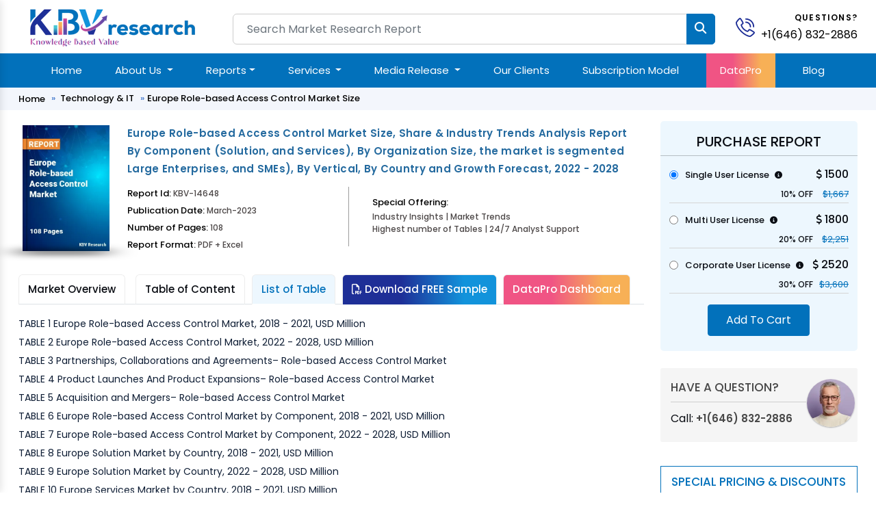

--- FILE ---
content_type: text/html; charset=UTF-8
request_url: https://www.kbvresearch.com/europe-role-based-access-control-market/list-of-table/
body_size: 10888
content:
<!doctype html>
<html lang="en">
<head>
<meta charset="utf-8">
<meta content="width=device-width, initial-scale=1.0" name="viewport">
<meta http-equiv="Content-Security-Policy" content="upgrade-insecure-requests">
<meta name=viewport content="width=device-width, initial-scale=1.0">
<meta http-equiv="X-UA-Compatible" content="ie=edge">
<link href="https://www.kbvresearch.com/images/main/favicon.png" rel="icon">
<link href="https://www.kbvresearch.com/images/main/apple-touch-icon.png" rel="apple-touch-icon">
<meta name="robots" content="noindex">
<meta name="googlebot" content="noindex">
<title>Europe Role-based Access Control Market - List of Tables</title>
<link rel="canonical" href="https://www.kbvresearch.com/europe-role-based-access-control-market/list-of-table/" >
<meta name="description" content="Europe Role-based Access Control Market - List of Tables">
<meta name="keywords" content="Europe Role-based Access Control Market Size, Outlook, Share, Price, Segmentation Analysis, Growth Trends, Applications, Industry Players, Forecast, Competitive Analysis, PDF Report">
<style type="text/css">p {margin: 0 0 0px;}</style>
<script type="text/javascript"> (function(c,l,a,r,i,t,y){ c[a]=c[a]||function(){(c[a].q=c[a].q||[]).push(arguments)}; t=l.createElement(r);t.async=1;t.src="https://www.clarity.ms/tag/"+i; y=l.getElementsByTagName(r)[0];y.parentNode.insertBefore(t,y); })(window, document, "clarity", "script", "52ipvp6pnm"); </script>
    <link href="https://www.kbvresearch.com/assets/css/bootstrap.min.css" rel="stylesheet">
    <link href="https://www.kbvresearch.com/assets/css/header.css" rel="stylesheet" >
    <link href="https://www.kbvresearch.com/assets/css/main.css" rel="stylesheet" >
    <link href="https://www.kbvresearch.com/assets/css/reponsive.css" rel="stylesheet" >
    <link href="https://www.kbvresearch.com/assets/css/rest-mini.css" rel="stylesheet" >
    <link href="https://www.kbvresearch.com/assets/css/ma5-menu.min.css" rel="stylesheet">
    <link href="https://cdnjs.cloudflare.com/ajax/libs/font-awesome/6.5.1/css/all.min.css" rel="stylesheet">
    <link rel="preconnect" href="https://fonts.googleapis.com">
    <link rel="preconnect" href="https://fonts.gstatic.com" crossorigin>
    <link href="https://fonts.googleapis.com/css2?family=Poppins:ital,wght@0,300;0,400;0,500;0,600;0,700;1,300;1,400;1,500;1,600;1,700&display=swap" rel="stylesheet"><!----link href="https://asset.kbvresearch.com/assets/css/owl.carousel.min.css" rel="stylesheet" ---->
<!-- Google tag (gtag.js) -->
<script async src="https://www.googletagmanager.com/gtag/js?id=G-X6JDVS0TCF"></script>
<script>
  window.dataLayer = window.dataLayer || [];
  function gtag(){dataLayer.push(arguments);}
  gtag('js', new Date()); 
  gtag('config', 'G-X6JDVS0TCF');
</script> 
<script type="application/ld+json">{"@context":"http://schema.org","@type":"Organization","name":"KBV Research","description":"KBV Research is a leading market research company, which offers various reports on market industries.","image":"https://www.kbvresearch.com/images/logo.jpg","alternateName":"Knowledge Based Value Research","telephone":"+1(646) 832-2886","email":"query@kbvresearch.com","address":{"@type":"PostalAddress","streetAddress":"244 Fifth Avenue, Suite 1407","addressRegion":"NY","addressCountry":"USA","postalCode":"10001"},"url":"https://www.kbvresearch.com","sameAs":["https://www.facebook.com/kbvresearch/","https://twitter.com/kbvresearch_in","https://www.linkedin.com/company/kbv-research","https://www.instagram.com/kbvresearch/","https://www.youtube.com/channel/UCxo4GiUL-dgBrD7-bhW1Bqg"]}
</script> 
<style>
      .hidden-part {display: none;}
</style>
</head>
<body class="header-tranparent ">
  <!-- ======= Header ======= -->
  <header id="header" class="header  align-items-center">
    <div class="container-fluid container-xl align-items-center justify-content-between mb-2">
  <div class="row"> 
    <div class="col-xl-3 col-md-3 col-lg-3"> 
        <div class="showmobile float-start">
            <!-- mobile menu toggle button start -->
            <button class="ma5menu__toggle" type="button"> <span class="ma5menu__icon-toggle"></span> <span class="ma5menu__sr-only">Menu</span> </button>
            <!-- mobile menu toggle button end -->
        </div> 
        <a href="https://www.kbvresearch.com/" class="logo " alt="KBV Research" title="KBV Research" > <img data-src="https://www.kbvresearch.com/assets/img/kbv-logo-small.png" class="lazyload"  alt="KBV Research" class="lazyload" title="KBV Research" > </a> 
    </div>
    <div class="col-xl-7 col-md-7 col-lg-7">
        <div class="searchbar">
                <form action="https://www.kbvresearch.com/filters/" class="form-search d-flex align-items-stretch" id="frmSearch" method="get" >
                  <input name="search"  autocomplete="off" class="search_input form-control" id="search-data" onKeyUp="if (!window.__cfRLUnblockHandlers) return false; lookup(this.value)" placeholder="Search Market Research Report" type="text"> 
                  <input type="submit" class="btn btn-primary" value=""> <i class="fa fa-search" aria-hidden="true"></i>
                </form>
          	    <div id="search-result-container" class="headersearch" style="display: none;"></div>
        </div>
    </div>
    <div class="col-xl-2 col-md-2 col-lg-2">
        <div class="position-relative">
            <div id="header-contact">
              <div id="header-contact-icon">
                <a href="tel:+1(646) 832-2886" alt="+1(646) 832-2886" title="+1(646) 832-2886" class="ht-icon"> <img data-src="https://www.kbvresearch.com/assets/img/phone-call.svg" class="lazyload" title="KBV Research" alt="KBV Research"> </a>
              </div>
              <div id="header-contact-text">
                <p>Questions?</p> <p> <a href="tel:+1(646) 832-2886" alt="+1(646) 832-2886" title="+1(646) 832-2886"> +1(646) 832-2886 </a> </p>
              </div>
            </div>  
        </div> 
    </div> 
  </div>
</div>
<section class="main-nav-bar">
<div class="container">
<!-- ============= COMPONENT ============== -->
<nav class="navbar navbar-expand-lg me-auto ms-auto">
	<button class="navbar-toggler" type="button" data-bs-toggle="collapse" data-bs-target="#main_nav"  aria-expanded="false" aria-label="Toggle navigation">
		<span class="navbar-toggler-icon"></span>
	</button>
	<div class="collapse navbar-collapse" id="main_nav">
		<ul class="navbar-nav">
		<li class="nav-item active"> <a class="nav-link" href="https://www.kbvresearch.com/" >Home</a> </li> 
		<li class="nav-item dropdown">
			<a class="nav-link  dropdown-toggle" href="#" data-bs-toggle="dropdown">About Us </a>
            <ul class="dropdown-menu dropdown-menu-end"> 
                <li> <a class="dropdown-item" href="https://www.kbvresearch.com/about/">Who We Are</a> </li>
                <li> <a class="dropdown-item" href="https://www.kbvresearch.com/media-mentions/">Media Mentions</a> </li> 
            </ul>
		</li>  
		
		<li class="nav-item dropdown position-static">
            <a class="nav-link dropdown-toggle" href="https://www.kbvresearch.com/reports/" data-bs-toggle="dropdown">Reports</a>
            <div class="dropdown-menu w-auto mt-0 border-0 shadow p-2"> 
                <div class="menucontainer"> 
                    <div class="row">  
                         
                         
        <div class="col-12 col-md-2 col-lg-2 mb-3 headermega">
          <div class="mb-2 navh6">Global Reports</div>
          <a class="dropdown-item list-group-item" href="https://www.kbvresearch.com/automotive-reports/">Automotive</a>
          <a class="dropdown-item list-group-item" href="https://www.kbvresearch.com/electronics-semi-conductor/">Electronics &amp; Semi</a>
          <a class="dropdown-item list-group-item" href="https://www.kbvresearch.com/technology-it/">Technology &amp; IT</a>
          <a class="dropdown-item list-group-item" href="https://www.kbvresearch.com/health-care/">Healthcare</a>
          <a class="dropdown-item list-group-item" href="https://www.kbvresearch.com/consumer-goods/">Consumer Goods</a>
          <a class="dropdown-item list-group-item" href="https://www.kbvresearch.com/food-beverages/">Food &amp; Beverages</a>
          <a class="dropdown-item list-group-item" href="https://www.kbvresearch.com/telecom-it/">Telecom &amp; IT</a>
          <a class="dropdown-item list-group-item" href="https://www.kbvresearch.com/chemical/">Chemical</a>
        </div>
                  <div class="col-12 col-md-2 col-lg-2 mb-3 headermega">
                        <div class="navh6 mb-2">North America Reports</div>
                          <a class="dropdown-item list-group-item" href="https://www.kbvresearch.com/north-america-reports-automotive/" title="North America Automotive Reports"  > Automotive </a>
                          <a class="dropdown-item list-group-item" href="https://www.kbvresearch.com/north-america-reports-electronics-semiconductor/" title="North America Electronics &amp; Semi Reports"  > Electronics &amp; Semi </a>
                          <a class="dropdown-item list-group-item" href="https://www.kbvresearch.com/north-america-reports-technology-it/" title="North America Technology &amp; IT Reports"  > Technology &amp; IT </a>
                          <a class="dropdown-item list-group-item" href="https://www.kbvresearch.com/north-america-reports-healthcare/" title="North America Healthcare Reports"  > Healthcare </a>
                          <a class="dropdown-item list-group-item" href="https://www.kbvresearch.com/north-america-reports-consumer-goods/" title="North America Consumer Goods Reports"  > Consumer Goods </a>
                          <a class="dropdown-item list-group-item" href="https://www.kbvresearch.com/north-america-reports-food-beverages/" title="North America Food &amp; Beverages Reports"  > Food &amp; Beverages </a>
                          <a class="dropdown-item list-group-item" href="https://www.kbvresearch.com/north-america-reports-telecom-it/" title="North America Telecom &amp; IT Reports"  > Telecom &amp; IT </a>
                          <a class="dropdown-item list-group-item" href="https://www.kbvresearch.com/north-america-reports-chemical/" title="North America Chemical Reports"  > Chemical </a>
                      </div>
                  <div class="col-12 col-md-2 col-lg-2 mb-3 headermega">
                        <div class="navh6 mb-2">Asia Pacific Reports</div>
                          <a class="dropdown-item list-group-item" href="https://www.kbvresearch.com/asia-pacific-reports-automotive/" title="Asia Pacific Automotive Reports"  > Automotive </a>
                          <a class="dropdown-item list-group-item" href="https://www.kbvresearch.com/asia-pacific-reports-electronics-semiconductor/" title="Asia Pacific Electronics &amp; Semi Reports"  > Electronics &amp; Semi </a>
                          <a class="dropdown-item list-group-item" href="https://www.kbvresearch.com/asia-pacific-reports-technology-it/" title="Asia Pacific Technology &amp; IT Reports"  > Technology &amp; IT </a>
                          <a class="dropdown-item list-group-item" href="https://www.kbvresearch.com/asia-pacific-reports-healthcare/" title="Asia Pacific Healthcare Reports"  > Healthcare </a>
                          <a class="dropdown-item list-group-item" href="https://www.kbvresearch.com/asia-pacific-reports-consumer-goods/" title="Asia Pacific Consumer Goods Reports"  > Consumer Goods </a>
                          <a class="dropdown-item list-group-item" href="https://www.kbvresearch.com/asia-pacific-reports-food-beverages/" title="Asia Pacific Food &amp; Beverages Reports"  > Food &amp; Beverages </a>
                          <a class="dropdown-item list-group-item" href="https://www.kbvresearch.com/asia-pacific-reports-telecom-it/" title="Asia Pacific Telecom &amp; IT Reports"  > Telecom &amp; IT </a>
                          <a class="dropdown-item list-group-item" href="https://www.kbvresearch.com/asia-pacific-reports-chemical/" title="Asia Pacific Chemical Reports"  > Chemical </a>
                      </div>
                  <div class="col-12 col-md-2 col-lg-2 mb-3 headermega">
                        <div class="navh6 mb-2">Europe Reports</div>
                          <a class="dropdown-item list-group-item" href="https://www.kbvresearch.com/europe-reports-automotive/" title="Europe Automotive Reports"  > Automotive </a>
                          <a class="dropdown-item list-group-item" href="https://www.kbvresearch.com/europe-reports-electronics-semiconductor/" title="Europe Electronics &amp; Semi Reports"  > Electronics &amp; Semi </a>
                          <a class="dropdown-item list-group-item" href="https://www.kbvresearch.com/europe-reports-technology-it/" title="Europe Technology &amp; IT Reports"  > Technology &amp; IT </a>
                          <a class="dropdown-item list-group-item" href="https://www.kbvresearch.com/europe-reports-healthcare/" title="Europe Healthcare Reports"  > Healthcare </a>
                          <a class="dropdown-item list-group-item" href="https://www.kbvresearch.com/europe-reports-consumer-goods/" title="Europe Consumer Goods Reports"  > Consumer Goods </a>
                          <a class="dropdown-item list-group-item" href="https://www.kbvresearch.com/europe-reports-food-beverages/" title="Europe Food &amp; Beverages Reports"  > Food &amp; Beverages </a>
                          <a class="dropdown-item list-group-item" href="https://www.kbvresearch.com/europe-reports-telecom-it/" title="Europe Telecom &amp; IT Reports"  > Telecom &amp; IT </a>
                          <a class="dropdown-item list-group-item" href="https://www.kbvresearch.com/europe-reports-chemical/" title="Europe Chemical Reports"  > Chemical </a>
                      </div>
                  <div class="col-12 col-md-2 col-lg-2 mb-3 headermega">
                        <div class="navh6 mb-2">LAMEA Reports</div>
                          <a class="dropdown-item list-group-item" href="https://www.kbvresearch.com/lamea-reports-automotive/" title="LAMEA Automotive Reports"  > Automotive </a>
                          <a class="dropdown-item list-group-item" href="https://www.kbvresearch.com/lamea-reports-electronics-semiconductor/" title="LAMEA Electronics &amp; Semi Reports"  > Electronics &amp; Semi </a>
                          <a class="dropdown-item list-group-item" href="https://www.kbvresearch.com/lamea-reports-technology-it/" title="LAMEA Technology &amp; IT Reports"  > Technology &amp; IT </a>
                          <a class="dropdown-item list-group-item" href="https://www.kbvresearch.com/lamea-reports-healthcare/" title="LAMEA Healthcare Reports"  > Healthcare </a>
                          <a class="dropdown-item list-group-item" href="https://www.kbvresearch.com/lamea-reports-consumer-goods/" title="LAMEA Consumer Goods Reports"  > Consumer Goods </a>
                          <a class="dropdown-item list-group-item" href="https://www.kbvresearch.com/lamea-reports-food-beverages/" title="LAMEA Food &amp; Beverages Reports"  > Food &amp; Beverages </a>
                          <a class="dropdown-item list-group-item" href="https://www.kbvresearch.com/lamea-reports-telecom-it/" title="LAMEA Telecom &amp; IT Reports"  > Telecom &amp; IT </a>
                          <a class="dropdown-item list-group-item" href="https://www.kbvresearch.com/lamea-reports-chemical/" title="LAMEA Chemical Reports"  > Chemical </a>
                      </div>
                                <div class="col-2 mb-2 headermega">
                          <div class="mb-2 navh6">Country Reports </div> 
                            <a class="dropdown-item list-group-item" href="https://www.kbvresearch.com/country-reports-automotive/">Automotive </a>
                            <a class="dropdown-item list-group-item" href="https://www.kbvresearch.com/country-reports-electronics-semiconductor/">Electronics &amp; Semi</a>
                            <a class="dropdown-item list-group-item" href="https://www.kbvresearch.com/country-reports-technology-it/">Technology & IT</a>
                            <a class="dropdown-item list-group-item" href="https://www.kbvresearch.com/country-reports-healthcare/">Healthcare</a>
                            <a class="dropdown-item list-group-item" href="https://www.kbvresearch.com/country-reports-consumer-goods/">Consumer Goods</a>
                            <a class="dropdown-item list-group-item" href="https://www.kbvresearch.com/country-reports-food-beverages/">Food & Beverages</a> 
                        </div>
                    </div>  
                </div> 
            </div>
        </li> 
		 
        <li class="nav-item dropdown">
			<a class="nav-link  dropdown-toggle" href="#" data-bs-toggle="dropdown">Services </a>
            <ul class="dropdown-menu dropdown-menu-end"> 
                    <li> <a class="dropdown-item" href="https://www.kbvresearch.com/consulting-services/">Consulting Services</a> </li>
                    <li> <a class="dropdown-item" href="https://www.kbvresearch.com/market-research-report/">Market Research Report</a> </li>
                    <li> <a class="dropdown-item" href="https://www.kbvresearch.com/full-time-engagement/">Full Time Engagement</a> </li>
                    <li> <a class="dropdown-item" href="https://www.kbvresearch.com/custom-research-services/">Custom Research Services</a> </li> 
            </ul>
		</li>  
        <li class="nav-item dropdown">
				<a class="nav-link  dropdown-toggle" href="#" data-bs-toggle="dropdown">Media Release </a>
			    <ul class="dropdown-menu dropdown-menu-end"> 
                  <li> <a class="dropdown-item" href="https://www.kbvresearch.com/press-release/">Press Release</a> </li>
                  <li> <a class="dropdown-item" href="https://www.kbvresearch.com/news/">News</a> </li> 
			    </ul>
		</li>  
		<li class="nav-item"><a class="nav-link" href="https://www.kbvresearch.com/clients/">Our Clients </a></li> 
        <li class="nav-item"><a class="nav-link" href="https://www.kbvresearch.com/subscription-model/"> Subscription Model </a></li>
        <li class="nav-item highlightdata"><a class="nav-link" href="https://www.kbvresearch.com/datapro/"> DataPro </a></li>
        <li class="nav-item"><a class="nav-link" href="https://www.kbvresearch.com/blog/"> Blog </a></li>
		</ul>
	</div> <!-- navbar-collapse.// -->
</nav>
<!--------Mobile Menu------->
<div style="display: none;">
    <!-- source for mobile menu start -->
    <ul class="site-menu">
        <li><a href="https://www.kbvresearch.com/">Home</a></li>
        
        <li>
            <a href="https://www.kbvresearch.com/reports/">Reports</a>
            <ul> 
                <li>
                    <a href="javascript:void(0);">Global Reports</a>
                    <ul>
                        <li>  <a href="https://www.kbvresearch.com/automotive-reports/">Automotive</a>  </li>
                        <li>  <a href="https://www.kbvresearch.com/electronics-semi-conductor/">Electronics & Semiconductor</a> </li>
                        <li>  <a href="https://www.kbvresearch.com/technology-it/">Technology & IT</a> </li>
                        <li>  <a href="https://www.kbvresearch.com/health-care/">Healthcare</a> </li>
                        <li>  <a href="https://www.kbvresearch.com/consumer-goods/">Consumer Goods</a> </li>
                        <li>  <a href="https://www.kbvresearch.com/food-beverages/">Food & Beverages</a> </li>
                        <li>  <a href="https://www.kbvresearch.com/telecom-it/">Telecom & IT</a> </li>
                        <li>  <a href="https://www.kbvresearch.com/chemical/">Chemical</a> </li>
                    </ul>
                </li>
                
                <li>
                    <a href="javascript:void(0);">Europe Reports</a>
                    <ul>
                        <li>  <a href="https://www.kbvresearch.com/europe-reports-automotive/" title="Europe Automotive Reports"  > Automotive </a></li>
                        <li>  <a href="https://www.kbvresearch.com/europe-reports-electronics-semiconductor/" title="Europe Electronics &amp; Semi Reports"  > Electronics &amp; Semi </a></li>
                        <li>  <a href="https://www.kbvresearch.com/europe-reports-technology-it/" title="Europe Technology &amp; IT Reports"  > Technology &amp; IT </a></li>
                        <li>  <a href="https://www.kbvresearch.com/europe-reports-healthcare/" title="Europe Healthcare Reports"  > Healthcare </a></li>
                        <li>  <a href="https://www.kbvresearch.com/europe-reports-consumer-goods/" title="Europe Consumer Goods Reports"  > Consumer Goods </a></li>
                        <li>  <a href="https://www.kbvresearch.com/europe-reports-food-beverages/" title="Europe Food &amp; Beverages Reports"  > Food &amp; Beverages </a></li>
                        <li>  <a href="https://www.kbvresearch.com/europe-reports-telecom-it/" title="Europe Telecom &amp; IT Reports"  > Telecom &amp; IT </a></li>
                        <li>  <a href="https://www.kbvresearch.com/europe-reports-chemical/" title="Europe Chemical Reports"  > Chemical </a></li></li>
                    </ul>
                </li>
                
                <li>
                    <a href="javascript:void(0);">LAMEA Reports</a>
                    <ul> 
                        <li><a href="https://www.kbvresearch.com/lamea-reports-automotive/" title="LAMEA Automotive Reports"  > Automotive </a> </li>
                        <li><a href="https://www.kbvresearch.com/lamea-reports-electronics-semiconductor/" title="LAMEA Electronics &amp; Semi Reports"  > Electronics &amp; Semi </a></li>
                        <li><a href="https://www.kbvresearch.com/lamea-reports-technology-it/" title="LAMEA Technology &amp; IT Reports"  > Technology &amp; IT </a></li>
                        <li><a href="https://www.kbvresearch.com/lamea-reports-healthcare/" title="LAMEA Healthcare Reports"  > Healthcare </a></li>
                        <li><a href="https://www.kbvresearch.com/lamea-reports-consumer-goods/" title="LAMEA Consumer Goods Reports"  > Consumer Goods </a></li>
                        <li><a href="https://www.kbvresearch.com/lamea-reports-food-beverages/" title="LAMEA Food &amp; Beverages Reports"  > Food &amp; Beverages </a></li>
                        <li><a href="https://www.kbvresearch.com/lamea-reports-telecom-it/" title="LAMEA Telecom &amp; IT Reports"  > Telecom &amp; IT </a></li>
                        <li><a href="https://www.kbvresearch.com/lamea-reports-chemical/" title="LAMEA Chemical Reports"  > Chemical </a> </li>
                    </ul>
                </li>
                 
                <li>
                    <a href="javascript:void(0);">North America Reports</a>
                    <ul>
                         <li>   <a href="https://www.kbvresearch.com/north-america-reports-automotive/" title="North America Automotive Reports"  > Automotive </a></li>
                         <li>   <a href="https://www.kbvresearch.com/north-america-reports-electronics-semiconductor/" title="North America Electronics &amp; Semi Reports"  > Electronics &amp; Semi </a></li>
                         <li>   <a href="https://www.kbvresearch.com/north-america-reports-technology-it/" title="North America Technology &amp; IT Reports"  > Technology &amp; IT </a></li>
                         <li>   <a href="https://www.kbvresearch.com/north-america-reports-healthcare/" title="North America Healthcare Reports"  > Healthcare </a></li>
                         <li>   <a href="https://www.kbvresearch.com/north-america-reports-consumer-goods/" title="North America Consumer Goods Reports"  > Consumer Goods </a></li>
                         <li>   <a href="https://www.kbvresearch.com/north-america-reports-food-beverages/" title="North America Food &amp; Beverages Reports"  > Food &amp; Beverages </a></li>
                         <li>   <a href="https://www.kbvresearch.com/north-america-reports-telecom-it/" title="North America Telecom &amp; IT Reports"  > Telecom &amp; IT </a></li>
                         <li>   <a href="https://www.kbvresearch.com/north-america-reports-chemical/" title="North America Chemical Reports"  > Chemical </a></li>
                     
                    </ul>
                </li>
                
                <li>
                    <a href="javascript:void(0);">Asia Pacific Reports</a>
                    <ul>
                        <li>  <a href="https://www.kbvresearch.com/asia-pacific-reports-automotive/" title="Asia Pacific Automotive Reports"  > Automotive </a> </li>
                        <li>  <a href="https://www.kbvresearch.com/asia-pacific-reports-electronics-semiconductor/" title="Asia Pacific Electronics &amp; Semi Reports"  > Electronics &amp; Semi </a></li>
                        <li>  <a href="https://www.kbvresearch.com/asia-pacific-reports-technology-it/" title="Asia Pacific Technology &amp; IT Reports"  > Technology &amp; IT </a></li>
                        <li>  <a href="https://www.kbvresearch.com/asia-pacific-reports-healthcare/" title="Asia Pacific Healthcare Reports"  > Healthcare </a></li>
                        <li>  <a href="https://www.kbvresearch.com/asia-pacific-reports-consumer-goods/" title="Asia Pacific Consumer Goods Reports"  > Consumer Goods </a></li>
                        <li>  <a href="https://www.kbvresearch.com/asia-pacific-reports-food-beverages/" title="Asia Pacific Food &amp; Beverages Reports"  > Food &amp; Beverages </a></li>
                        <li>  <a href="https://www.kbvresearch.com/asia-pacific-reports-telecom-it/" title="Asia Pacific Telecom &amp; IT Reports"  > Telecom &amp; IT </a></li>
                        <li>  <a href="https://www.kbvresearch.com/asia-pacific-reports-chemical/" title="Asia Pacific Chemical Reports"  > Chemical </a></li>
                    </ul>
                </li>
                 
                <li>
                    <a href="javascript:void(0);">Country Level Reports</a>
                    <ul>
                        <li>   <a href="https://www.kbvresearch.com/country-reports-automotive/">Country Automotive </a> </li>
                        <li>   <a href="https://www.kbvresearch.com/country-reports-electronics-semiconductor/">Country Electronics & Semiconductor</a> </li>
                        <li>   <a href="https://www.kbvresearch.com/country-reports-technology-it/">Country Technology & IT</a> </li>
                        <li>   <a href="https://www.kbvresearch.com/country-reports-healthcare/">Country Healthcare</a> </li>
                        <li>   <a href="https://www.kbvresearch.com/country-reports-consumer-goods/">Country Consumer Goods</a></li>
                        <li>   <a href="https://www.kbvresearch.com/country-reports-food-beverages/">Country Food & Beverages</a> </li>
                    </ul>
                </li>
                
           </ul>
        </li>
        
		<li> <a href="javascript:void(0);">About Us</a>
            <ul>
                <li><a href="https://www.kbvresearch.com/about/">Who We Are</a> </li>
                <li><a href="https://www.kbvresearch.com/media-mentions/">Media Mentions</a> </li> 
            </ul>
        </li> 
         <li> <a href="javascript:void(0);">Services</a>
            <ul>
                <li><a href="https://www.kbvresearch.com/consulting-services/">Consulting Services</a> </li>
                <li><a href="https://www.kbvresearch.com/market-research-report/">Market Research Report</a> </li>
                <li><a href="https://www.kbvresearch.com/full-time-engagement/">Full Time Engagement</a> </li>
                <li><a href="https://www.kbvresearch.com/custom-research-services/">Custom Research Services</a> </li> 
            </ul>
        </li> 
        <li> <a href="javascript:void(0);">Media Release </a>
            <ul>
                <li><a href="https://www.kbvresearch.com/press-release/">Press Release</a> </li>
                <li><a href="https://www.kbvresearch.com/news/">News</a> </li> 
            </ul>
        </li>
        <li><a href="https://www.kbvresearch.com/clients/">Our Clients</a></li> 
        <li><a href="https://www.kbvresearch.com/media-mentions/"> Media Mentions </a></li>
        <li><a href="https://www.kbvresearch.com/datapro/"> DataPro </a></li>
        <li><a href="https://www.kbvresearch.com/subscription-model/"> Subscription Model </a></li>
        <li><a href="https://www.kbvresearch.com/blog/"> Blogs </a></li>
        <li><a href="https://www.kbvresearch.com/contact/"> Contact Us </a></li>
    </ul>
    <!-- source for mobile menu end -->
</div>
<!--------Mobile Menu--End----->
</div> <!-- container-fluid.// -->
</section>  </header><!-- End Header -->
  <main id="main" class="main-negative showhide">
    <div class="breadcrumbs mobile-none">
      <nav>
        <div class="container">
         
          <ol>  
            <li><a href="https://www.kbvresearch.com/">Home</a></li>
            <li> <a href="https://www.kbvresearch.com/technology-it/">Technology & IT</a></li>
                            <li>Europe Role-based Access Control Market Size </li>
             
          </ol>
        </div>
      </nav>
    </div>
    <section class="py-3 kbv-report-detail">
      <div class="container">
        <div class="row">
          <div class="col-md-9 col-lg-9 col-xl-9">
            <div class="report-detail-content">
              <div class="row d-flex align-items-start">
                <div class="col-xl-2 col-lg-2 col-md-2 col-sm-12 col-12">
                    <div class="kbv-report-thumbnail">
                        
                            <img loading="lazy" data-src="https://www.kbvresearch.com/upload/cover/europe-role-based-access-control-market.webp" alt="Europe Role-based Access Control Market" title="Europe Role-based Access Control Market" class="lazyload" width="124" height="180">
                             
                            
                    </div>
                </div>
                <div class="col-xl-10 col-lg-10 col-md-10 col-sm-12 col-12">
                  <div class="kbv-report-content">
                    <h1> Europe Role-based Access Control Market Size, Share & Industry Trends Analysis Report By Component (Solution, and Services), By Organization Size, the market is segmented Large Enterprises, and SMEs), By Vertical, By Country and Growth Forecast, 2022 - 2028 </h1>
                  </div>
                  <div class="kbv-report-content-bottom">
                    <div class="row">
                      <div class="col-xxl-5 col-xl-5 col-lg-5 col-md-5 col-sm-12 col-12">
                        <div class="research-report-card-information"> 
                          <span>Report Id: <span>KBV-14648</span> </span>
                          <span>Publication Date: <span>March-2023</span> </span>
                          <span>Number of Pages: <span>108</span> </span>
                           <span class="mb-0">Report Format: <span>PDF + Excel</span> </span>
                        </div>
                      </div>
                      <div class="col-xxl-7 col-xl-7 col-lg-7 col-md-7 col-sm-12 col-12">
                        <div class="research-report-card-statistics">
                          <div class="row">
                                                                <div class="col-xxl-12 col-xl-12 col-lg-12 col-md-12 col-sm-12 ">
                                  <div class="research-report-card-statistics-item mt-3">
                                    <div class="research-report-card-statistics-title"><span>Special Offering:</span></div>
                                    <div class="research-report-card-statistics-value"><span>Industry Insights | Market Trends <br> Highest number of Tables | 24/7 Analyst Support</span>
                                    </div>
                                    
                                  </div>
                                </div>
                                  
                          </div>
                        </div>
                      </div>
                    </div>
                  </div>
                </div>
              </div>
            </div>
            <!---report-detail-content--->
            <div class="report-detail-content-part-detail">
 	        <div class="row">
                	    <div class="col-md-12 col-lg-12 col-xl-12">
            <div class="report-detail-content-part-nav"> 
        		     <ul class="nav nav-tabs" role="tablist" > 
            			            			<li class="nav-item" role="presentation"> <a class='nav-link' href='https://www.kbvresearch.com/europe-role-based-access-control-market/'>Market Overview</a> </li>
            			            			<li class="nav-item" role="presentation" > <a class='nav-link' rel='nofollow' href='https://www.kbvresearch.com/europe-role-based-access-control-market/table-of-content/'>Table of Content</a></li>
                                    		    <li class="nav-item" role="presentation">
            		      <a class='nav-link active' rel='nofollow' href='https://www.kbvresearch.com/europe-role-based-access-control-market/list-of-table/'>List of Table</a>            			</li>
            			                        <li class="nav-item" role="presentation"> <a class='nav-link requestsample' rel='nofollow' href='https://www.kbvresearch.com/europe-role-based-access-control-market/request-a-sample/'><i class="far fa-file-pdf"></i> Download FREE Sample</a> </li>
                         <li class="nav-item" role="presentation"> <a class='nav-link dataprotab' rel='nofollow' href='https://www.kbvresearch.com/europe-role-based-access-control-market/data-pro/'>DataPro Dashboard</a> </li>
        			</ul>
    	    </div>
        </div>		
	         
    	        <div class="col-md-12 col-lg-12 col-xl-12"> 
                    <div class="tab-content">
        	            <div class="tab-pane in active ">
                                <div class="kbv-report-detail-content-part-detail list-table">
                                   	    TABLE 1 Europe Role-based Access Control Market, 2018 - 2021, USD Million<br>
TABLE 2 Europe Role-based Access Control Market, 2022 - 2028, USD Million<br>
TABLE 3 Partnerships, Collaborations and Agreements&ndash; Role-based Access Control Market<br>
TABLE 4 Product Launches And Product Expansions&ndash; Role-based Access Control Market<br>
TABLE 5 Acquisition and Mergers&ndash; Role-based Access Control Market<br>
TABLE 6 Europe Role-based Access Control Market by Component, 2018 - 2021, USD Million<br>
TABLE 7 Europe Role-based Access Control Market by Component, 2022 - 2028, USD Million<br>
TABLE 8 Europe Solution Market by Country, 2018 - 2021, USD Million<br>
TABLE 9 Europe Solution Market by Country, 2022 - 2028, USD Million<br>
TABLE 10 Europe Services Market by Country, 2018 - 2021, USD Million<br>
TABLE 11 Europe Services Market by Country, 2022 - 2028, USD Million<br>
TABLE 12 Europe Role-based Access Control Market by Organization Size, 2018 - 2021, USD Million<br>
TABLE 13 Europe Role-based Access Control Market by Organization Size, 2022 - 2028, USD Million<br>
TABLE 14 Europe Large Enterprises Market by Country, 2018 - 2021, USD Million<br>
TABLE 15 Europe Large Enterprises Market by Country, 2022 - 2028, USD Million<br>
TABLE 16 Europe SMEs Market by Country, 2018 - 2021, USD Million<br>
TABLE 17 Europe SMEs Market by Country, 2022 - 2028, USD Million<br>
TABLE 18 Europe Role-based Access Control Market by Vertical, 2018 - 2021, USD Million<br>
TABLE 19 Europe Role-based Access Control Market by Vertical, 2022 - 2028, USD Million<br>
TABLE 20 Europe BFSI Market by Country, 2018 - 2021, USD Million<br>
TABLE 21 Europe BFSI Market by Country, 2022 - 2028, USD Million<br>
TABLE 22 Europe IT &amp; ITes Market by Country, 2018 - 2021, USD Million<br>
TABLE 23 Europe IT &amp; ITes Market by Country, 2022 - 2028, USD Million<br>
TABLE 24 Europe Government &amp; Defense Market by Country, 2018 - 2021, USD Million<br>
TABLE 25 Europe Government &amp; Defense Market by Country, 2022 - 2028, USD Million<br>
TABLE 26 Europe Retail &amp; Ecommerce Market by Country, 2018 - 2021, USD Million<br>
TABLE 27 Europe Retail &amp; Ecommerce Market by Country, 2022 - 2028, USD Million<br>
TABLE 28 Europe Telecommunications Market by Country, 2018 - 2021, USD Million<br>
TABLE 29 Europe Telecommunications Market by Country, 2022 - 2028, USD Million<br>
TABLE 30 Europe Education Market by Country, 2018 - 2021, USD Million<br>
TABLE 31 Europe Education Market by Country, 2022 - 2028, USD Million<br>
TABLE 32 Europe Healthcare &amp; Life Sciences Market by Country, 2018 - 2021, USD Million<br>
TABLE 33 Europe Healthcare &amp; Life Sciences Market by Country, 2022 - 2028, USD Million<br>
TABLE 34 Europe Others Market by Country, 2018 - 2021, USD Million<br>
TABLE 35 Europe Others Market by Country, 2022 - 2028, USD Million<br>
TABLE 36 Europe Role-based Access Control Market by Country, 2018 - 2021, USD Million<br>
TABLE 37 Europe Role-based Access Control Market by Country, 2022 - 2028, USD Million<br>
TABLE 38 Germany Role-based Access Control Market, 2018 - 2021, USD Million<br>
TABLE 39 Germany Role-based Access Control Market, 2022 - 2028, USD Million<br>
TABLE 40 Germany Role-based Access Control Market by Component, 2018 - 2021, USD Million<br>
TABLE 41 Germany Role-based Access Control Market by Component, 2022 - 2028, USD Million<br>
TABLE 42 Germany Role-based Access Control Market by Organization Size, 2018 - 2021, USD Million<br>
TABLE 43 Germany Role-based Access Control Market by Organization Size, 2022 - 2028, USD Million<br>
TABLE 44 Germany Role-based Access Control Market by Vertical, 2018 - 2021, USD Million<br>
TABLE 45 Germany Role-based Access Control Market by Vertical, 2022 - 2028, USD Million<br>
TABLE 46 UK Role-based Access Control Market, 2018 - 2021, USD Million<br>
TABLE 47 UK Role-based Access Control Market, 2022 - 2028, USD Million<br>
TABLE 48 UK Role-based Access Control Market by Component, 2018 - 2021, USD Million<br>
TABLE 49 UK Role-based Access Control Market by Component, 2022 - 2028, USD Million<br>
TABLE 50 UK Role-based Access Control Market by Organization Size, 2018 - 2021, USD Million<br>
TABLE 51 UK Role-based Access Control Market by Organization Size, 2022 - 2028, USD Million<br>
TABLE 52 UK Role-based Access Control Market by Vertical, 2018 - 2021, USD Million<br>
TABLE 53 UK Role-based Access Control Market by Vertical, 2022 - 2028, USD Million<br>
TABLE 54 France Role-based Access Control Market, 2018 - 2021, USD Million<br>
TABLE 55 France Role-based Access Control Market, 2022 - 2028, USD Million<br>
TABLE 56 France Role-based Access Control Market by Component, 2018 - 2021, USD Million<br>
TABLE 57 France Role-based Access Control Market by Component, 2022 - 2028, USD Million<br>
TABLE 58 France Role-based Access Control Market by Organization Size, 2018 - 2021, USD Million<br>
TABLE 59 France Role-based Access Control Market by Organization Size, 2022 - 2028, USD Million<br>
TABLE 60 France Role-based Access Control Market by Vertical, 2018 - 2021, USD Million<br>
TABLE 61 France Role-based Access Control Market by Vertical, 2022 - 2028, USD Million<br>
TABLE 62 Russia Role-based Access Control Market, 2018 - 2021, USD Million<br>
TABLE 63 Russia Role-based Access Control Market, 2022 - 2028, USD Million<br>
TABLE 64 Russia Role-based Access Control Market by Component, 2018 - 2021, USD Million<br>
TABLE 65 Russia Role-based Access Control Market by Component, 2022 - 2028, USD Million<br>
TABLE 66 Russia Role-based Access Control Market by Organization Size, 2018 - 2021, USD Million<br>
TABLE 67 Russia Role-based Access Control Market by Organization Size, 2022 - 2028, USD Million<br>
TABLE 68 Russia Role-based Access Control Market by Vertical, 2018 - 2021, USD Million<br>
TABLE 69 Russia Role-based Access Control Market by Vertical, 2022 - 2028, USD Million<br>
TABLE 70 Spain Role-based Access Control Market, 2018 - 2021, USD Million<br>
TABLE 71 Spain Role-based Access Control Market, 2022 - 2028, USD Million<br>
TABLE 72 Spain Role-based Access Control Market by Component, 2018 - 2021, USD Million<br>
TABLE 73 Spain Role-based Access Control Market by Component, 2022 - 2028, USD Million<br>
TABLE 74 Spain Role-based Access Control Market by Organization Size, 2018 - 2021, USD Million<br>
TABLE 75 Spain Role-based Access Control Market by Organization Size, 2022 - 2028, USD Million<br>
TABLE 76 Spain Role-based Access Control Market by Vertical, 2018 - 2021, USD Million<br>
TABLE 77 Spain Role-based Access Control Market by Vertical, 2022 - 2028, USD Million<br>
TABLE 78 Italy Role-based Access Control Market, 2018 - 2021, USD Million<br>
TABLE 79 Italy Role-based Access Control Market, 2022 - 2028, USD Million<br>
TABLE 80 Italy Role-based Access Control Market by Component, 2018 - 2021, USD Million<br>
TABLE 81 Italy Role-based Access Control Market by Component, 2022 - 2028, USD Million<br>
TABLE 82 Italy Role-based Access Control Market by Organization Size, 2018 - 2021, USD Million<br>
TABLE 83 Italy Role-based Access Control Market by Organization Size, 2022 - 2028, USD Million<br>
TABLE 84 Italy Role-based Access Control Market by Vertical, 2018 - 2021, USD Million<br>
TABLE 85 Italy Role-based Access Control Market by Vertical, 2022 - 2028, USD Million<br>
TABLE 86 Rest of Europe Role-based Access Control Market, 2018 - 2021, USD Million<br>
TABLE 87 Rest of Europe Role-based Access Control Market, 2022 - 2028, USD Million<br>
TABLE 88 Rest of Europe Role-based Access Control Market by Component, 2018 - 2021, USD Million<br>
TABLE 89 Rest of Europe Role-based Access Control Market by Component, 2022 - 2028, USD Million<br>
TABLE 90 Rest of Europe Role-based Access Control Market by Organization Size, 2018 - 2021, USD Million<br>
TABLE 91 Rest of Europe Role-based Access Control Market by Organization Size, 2022 - 2028, USD Million<br>
TABLE 92 Rest of Europe Role-based Access Control Market by Vertical, 2018 - 2021, USD Million<br>
TABLE 93 Rest of Europe Role-based Access Control Market by Vertical, 2022 - 2028, USD Million<br>
TABLE 94 key information &ndash; Microsoft Corporation<br>
TABLE 95 key information &ndash; SolarWinds Corporation<br>
TABLE 96 Key information &ndash; IBM Corporation<br>
TABLE 97 Key Information &ndash; Oracle Corporation<br>
TABLE 98 Key Information &ndash; Amazon Web Services, Inc.<br>
TABLE 99 Key Information &ndash; Broadcom, Inc.<br>
TABLE 100 Key Information &ndash; Okta, Inc.<br>
TABLE 101 Key Information &ndash; CyberArk Software Ltd.<br>
TABLE 102 Key Information &ndash; Imprivata, Inc.<br>
TABLE 103 Key Information &ndash;Varonis Systems, Inc.<br><br>
<strong>List of Figures </strong><br>
FIG 1 Methodology for the research<br>
FIG 2 KBV Cardinal Matrix<br>
FIG 3 Market Share Analysis, 2021<br>
FIG 4 Key Leading Strategies: Percentage Distribution (2018-2022)<br>
FIG 5 Recent strategies and developments: Microsoft Corporation<br>
FIG 6 SWOT Analysis: Microsoft Corporation<br>
FIG 7 Recent strategies and developments: SolarWinds Corporation<br>
FIG 8 SWOT Analysis: SolarWinds Corporation<br>
FIG 9 Swot analysis: IBM Corporation<br>
FIG 10 SWOT analysis: Oracle Corporation<br>
FIG 11 SWOT analysis: Amazon.com, Inc.<br>
FIG 12 SWOT Analysis: Broadcom, Inc.<br>
FIG 13 Recent strategies and developments: Okta, Inc.<br>
 
        								        								        								        								        								            							            							                                </div>
                        </div>
    	            </div> 
                </div>    
				

	 
		</div> 
            </div> 
          </div><!-----col-md-9----->  
			<div class="col-md-3 col-lg-3" >
               <div class="kbv-report-detail-side">
  <div id="buy" class="sidebar-detail">
    <h3>PURCHASE REPORT</h3>
    <hr>
    
    <div class="price-section">
        
        <script>
        	function addtocart (pid){     
                document.forms["form1"]["productid"].value = pid; 
        		var singleuser = document.getElementById("single_user").checked;
        		var multiuser = document.getElementById("multiple_user").checked;
        		var corporateuser = document.getElementById("corporate_user").checked;
        		if(singleuser){ 
        		  document.forms["form1"]["type"].value = 'Single User';
        		 }
        		 if(multiuser){ 
        		  document.forms["form1"]["type"].value = 'Multiple User';
        		 }
        		 if(corporateuser){ 
        		  document.forms["form1"]["type"].value = 'Corporate User';
        		 }
        		document.forms["form1"].submit();
        	}
        </script>
        <form action="https://www.kbvresearch.com/checkout/" method="POST" name="form1">
        <!-- Identify your business so that you can collect the payments. -->
     	      <input type="hidden" name="business" >
              <input type="hidden" name="productid" value="14648" >
              <input type="hidden" name="command" >
              <input type="hidden" name="reorttitle" value="Europe Role-based Access Control Market" >
              <input type="hidden" name="type" value="" >
        <ul>
                  
        <li> 
          <input type="radio" required="" name="amount" checked="" value="1500" id="single_user" > 
          <span>Single User License</span> <i class="fa fa-info-circle " data-bs-toggle="tooltip" data-bs-placement="top" title="Single user license: Allows report access to only one user"></i> 
          <span class="order_price">  
          <span class="offer">10% OFF</span>  <del>$1,667</del>    
          <i class="fa fa-dollar"></i> 1500 </span> 
        </li>  
         
                 
            <li> <input type="radio" required name="amount" value="1800" id="multiple_user"> 
              <span>Multi User License</span> <i class="fa fa-info-circle " data-bs-toggle="tooltip" data-bs-placement="top" title="Multiple user license: Allows report access to up to Ten users"></i> 
              <span class="order_price"> 
              <span class="offer">20% OFF</span>  
              <del>$2,251 </del> <i class="fa fa-dollar"></i> 1800 </span> 
            </li>
         
        <!---multiuserend--->
                 
            <li> 
              <input type="radio" required name="amount" value="2520" id="corporate_user"> 
              <span>Corporate User License</span> <i class="fa fa-info-circle " data-bs-toggle="tooltip" data-bs-placement="top" title="Corporate user license: Allows report access to more than Ten users"></i> 
              <span class="order_price"> 
              <span class="offer">30% OFF</span>  
              <del>$3,600 </del> <i class="fa fa-dollar"></i> 2520 </span> 
            </li>
          
        </ul>
             
             
        <div class="cart-btn"> 
            <button type="submit" class="cartbtn"  name="submit" onClick="addtocart(14648)"> Add To Cart</button>
        </div> 
      </form>
      
    </div>
    
  </div><!-----End-sidebar-detail---->
</div>

<div class="kbv-report-detail-side bg-white sticky-top mobile-hide">
    <div id="myID" class="view-pricing-btn hide"> 
        <a href="#buy" class="pricing-btn-side">View Pricing</a> 
    </div>
     <div id="myID2" class="common-two hide">
        <div class="contact-sidebar">
            <div class="have-question">
                  <div class="query-img">
                    <img data-src="https://www.kbvresearch.com/assets/img/query-img.webp" class="lazyload" alt="Contact us" width="70" height="70"  loading="eager|lazy">
                  </div>
                  <p> <span class="aside-title">HAVE A QUESTION?</span> </p> 
                  <p>Call:  <a href="tel:+1(646) 832-2886">+1(646) 832-2886</a> </p>
            </div>
        </div> 
         <div id="myID1" class="common-h hide">
            <div class="special-pricing-btn"> 
                <ul>
                    <li class="first-btn"> <a href="https://www.kbvresearch.com/europe-role-based-access-control-market/request-a-sample/"><i class="far fa-file-pdf"></i> Request a Free Sample</a> </li>
                    <li class="second-btn"> <a href="https://www.kbvresearch.com/europe-role-based-access-control-market/ask-for-customization/">Ask For Customization</a> </li>
                    <li class="third-btn"> <a href="https://www.kbvresearch.com/europe-role-based-access-control-market/speak-to-analyst/">Speak To Analyst</a> </li>
                    <li class="fourth-btn"> <a href="https://www.kbvresearch.com/europe-role-based-access-control-market/discount-request/">Discount Request</a> </li>
                </ul> 
            </div>
         </div>
    </div>
</div>  

<div class="kbv-report-detail-side bg-white">
    <div class="contact-sidebar">
            <div class="have-question">
                  <div class="query-img">
                    <img data-src="https://www.kbvresearch.com/assets/img/query-img.webp" class="lazyload" alt="HAVE A QUESTION?" width="70" height="70" loading="eager|lazy">
                  </div>
                  <p> <span class="aside-title">HAVE A QUESTION?</span> </p> 
                  <p>Call:  <a href="tel:+1(646) 832-2886">+1(646) 832-2886</a> </p>
            </div>
    </div> 
    <div class="kbv-report-detail-side"> 
        <div class="special-pricing">
            <h3>SPECIAL PRICING & DISCOUNTS</h3>
                <hr> 
                <ul>
                  <li>Buy Sections of This Report</li>
                  <li>Buy Country Level Reports</li>
                  <li>Request for Historical Data</li>
                  <li>Discounts Available for Start-Ups &amp; Universities</li>
                </ul> 
        </div> 
    </div>
    <div class="special-pricing-btn our-clientshidden" > 
        <ul>
            <li class="first-btn"> <a href="https://www.kbvresearch.com/europe-role-based-access-control-market/request-a-sample/"><i class="far fa-file-pdf"></i> Request a Free Sample</a> </li>
            <li class="second-btn"> <a href="https://www.kbvresearch.com/europe-role-based-access-control-market/ask-for-customization/">Ask For Customization</a> </li>
            <li class="third-btn"> <a href="https://www.kbvresearch.com/europe-role-based-access-control-market/speak-to-analyst/">Speak To Analyst</a> </li>
            <li class="fourth-btn"> <a href="https://www.kbvresearch.com/europe-role-based-access-control-market/discount-request/">Discount Request</a> </li> 
        </ul> 
    </div>
     <div class="kbv-report-detail-side our-clientshidden" > 
        <div class="special-offering">
             <h3> <img data-src="https://www.kbvresearch.com/assets/img/offer.svg" width="38" height="50" class="lazyload" alt="Unique Offerings">   Unique Offerings </h3>
                <hr> 
                <ul>
                  <li>Exhaustive coverage</li>
                  <li>The highest number of Market tables and figures</li>
                  <li>Subscription-based model available</li>
                  <li>Guaranteed best price</li>
                  <li>Support with 10% customization free after sale</li>
                </ul> 
        </div> 
    </div>
</div>			</div> 
        </div><!---end-row--> 
      </div>  
    </section> 
     
    <section class="our-clients our-clientshidden" id="our-clients-section-3">
      <div class="container">
        <div class="row gy-4 d-flex justify-content-between">
          <div class="col-lg-4">
            <div class="client-content">
              <h2>Trusted by over <br> 5000+ clients</h2> 
              <p>Our team of dedicated experts can provide you with attractive expansion opportunities for your business.</p>
            </div>
          </div> 
          <div class="col-lg-8">
            <div class="client-img"> 
                <img data-src="https://www.kbvresearch.com/assets/img/client-group-img.webp" loading="lazy" alt="Client Logo" title="Client Logo" class="lazyload"> 
            </div>
          </div> 
        </div>
      </div>
      </div>
    </section>
      
    </main><!-- End #main --> 
    <!-- ======= Footer ======= --> 
    <!-- ======= Footer ======= -->
<footer id="footer" class="footer">
    <div class="footer-top-wrap">
        <div class="container">
            <div class="footer-top">
                <div class="row align-items-end">
                    <div class="col-lg-8"> <div class="brand"><p>Our research experts are also customer support champions. We're always just a call or message away, ready to address your inquiries and provide the assistance you need.</p> </div> </div>
                    <div class="col-lg-4">
                        <div class="footer-call">
                            <i class="fa fa-phone" aria-hidden="true"></i>
                            <p><span>Quick Contact</span><a href="tel:+1(646) 832-2886" alt="+1(646) 832-2886" title="+1(646) 832-2886">+1(646) 832-2886</a></p>
                        </div>
                    </div>
                </div>
            </div>
        </div>
    <hr>
    </div>
    <div class="container">
      <div class="row ">
        <div class="col-lg-2 col-md-12 footer-info mobile-none">
          <p> <a href="tel:+1(646) 832-2886" alt="+1(646) 832-2886" title="+1(646) 832-2886">+1(646) 832-2886</a> <span>U.S </span></p>
          <p> <a href="tel:+91-9953539275" alt="+91-9953539275" title="+91-9953539275">+91-9953539275</a> <span>India </span></p>
          <div class="social-links d-flex mt-4">
            <a href="https://www.facebook.com/kbvresearch/" alt="Facebook KBV Research" title="Facebook KBV Research" class="facebook" target="_blank"> <i class="fa-brands fa-square-facebook"></i> </a>
            <a href="https://www.linkedin.com/company/kbv-research/" class="linkedin" alt="Linkedin KBV Research" title="Linkedin KBV Research" target="_blank"> <i class="fa-brands fa-linkedin"></i> </a>
            <a href="https://twitter.com/kbvresearch_in" alt="Twitter KBV Research" title="Twitter KBV Research" class="twitter" target="_blank"> <i class="fa-brands fa-square-x-twitter"></i> </a>
            <a href="https://www.youtube.com/channel/UCxo4GiUL-dgBrD7-bhW1Bqg" alt="Youtube KBV Research" title="Youtube KBV Research"  class="instagram" target="_blank">  <i class="fa-brands fa-square-youtube"></i> </a>
          </div>
        </div>
        <div class="col-lg-2 col-6 footer-links ps-4 mobile-none">
          <h4>USEFUL LINKS</h4>
          <ul>
            <li><a href="https://www.kbvresearch.com/" alt="Home" title="Home">Home</a></li>
            <li><a href="https://www.kbvresearch.com/about/" alt="About us" title="About us">About us</a></li>
            <li><a href="https://www.kbvresearch.com/clients/" alt="Our Clients" title="Our Clients">Our Clients</a></li>
            <li><a href="https://www.kbvresearch.com/blog/" alt="Blogs" title="Blogs">Blogs</a></li>
            <li><a href="https://www.kbvresearch.com/contact/" alt="Contact us" title="Contact us">Contact us</a></li>
          </ul>
        </div>
        <div class="col-lg-2 col-6 footer-links mobile-none">
          <h4>OUR SERVICES</h4>
            <ul> 
                <li> <a href="https://www.kbvresearch.com/consulting-services/" alt="Consulting Services" title="Consulting Services">Consulting Services</a> </li>
                <li> <a href="https://www.kbvresearch.com/market-research-report/" alt="Market Research Report" title="Market Research Report">Market Research Report</a> </li>
                <li> <a href="https://www.kbvresearch.com/full-time-engagement/" alt="Full Time Engagement" title="Full Time Engagement">Full Time Engagement</a> </li>
                <li> <a href="https://www.kbvresearch.com/custom-research-services/" alt="Custom Research Services" title="Custom Research Services">Custom Research Services</a> </li>
                <li> <a href="https://www.kbvresearch.com/subscription-model/" alt="Subscription" title="Subscription">Subscription</a> </li> 
            </ul>
        </div>
        <div class="col-lg-3 col-md-12 footer-contact text-center text-md-start">
          <h4>ASIA PACIFIC - CORPORATE OFFICE</h4>
          <p>
             4F - CS - 27, Ansal Plaza Sec - 1,Vaishali<br> Ghaziabad - 201010 Delhi NCR, India<br><br>            <strong>Phone:</strong> <a href="tel:+91-9953539275" alt="+91-9953539275" title="+91-9953539275">+91-9953539275</a> / <a href="tel:0120-4968631" alt="0120-4968631" title="0120-4968631">0120-4968631</a><br>
            <strong>Email:</strong> <a href="mailto:query@kbvresearch.com" alt="query@kbvresearch.com" title="query@kbvresearch.com">query@kbvresearch.com</a><br>
          </p>
        </div>
        <div class="col-lg-3 col-md-12 footer-contact text-center text-md-start">
          <h4>UNITED STATES</h4>
          <p> 244 Fifth Avenue, Suite 1407 New York,<br> N.Y. 10001 United States (U.S)<br><br>            <strong>Phone:</strong> <a href="tel:+1(646) 832-2886" alt="+1(646) 832-2886" title="+1(646) 832-2886">+1(646) 832-2886</a><br>
            <strong>Email:</strong> <a href="mailto:query@kbvresearch.com" alt="query@kbvresearch.com" title="query@kbvresearch.com">query@kbvresearch.com</a><br>
          </p>
        </div>
      </div>
    </div>
    <div class="container mt-4">
      <div class="payment-icon"><img loading="lazy" data-src="https://www.kbvresearch.com/assets/img/payment-icon.svg" class="lazyload" width="420" height="37" alt="Payment" title="Payment"></div> 
      <div class="copyright"> &copy;
        2025 Copyright KBV Research. All Rights Reserved - 
        <a href="https://www.kbvresearch.com/terms-and-conditions/" alt="Terms & Conditions" title="Terms & Conditions">Terms & Conditions</a> | <a href="https://www.kbvresearch.com/refund-policy/" alt="Refund Policy" title="Refund Policy">Refund Policy</a> | <a href="https://www.kbvresearch.com/privacy-policy/" alt="Privacy Policy" title="Privacy Policy">Privacy Policy</a> |  <a href="https://www.kbvresearch.com/sitemap/" class="Sitemap" alt="Sitemap" title="Sitemap">Sitemap</a>
      </div>
    </div> 
    </footer><!-- End Footer -->
    <a href="javascript:void(0)" id="backToTop" class="back-to-top" style="display:none;"> <svg class="icon__arrow-up" viewBox="0 0 24 24"> <path d="M18.71,11.71a1,1,0,0,1-1.42,0L13,7.41V19a1,1,0,0,1-2,0V7.41l-4.29,4.3a1,1,0,0,1-1.42-1.42l6-6a1,1,0,0,1,1.42,0l6,6A1,1,0,0,1,18.71,11.71Z"/> </svg></a>
    <!-- Vendor JS Files --> 
    <script src="https://www.kbvresearch.com/assets/js/jquery.min.js"></script>
    <script src="https://www.kbvresearch.com/assets/js/bootstrap.bundle.min.js"></script>
    <script src="https://www.kbvresearch.com/assets/js/main.js"></script>
    <script src="https://www.kbvresearch.com/assets/js/ma5-menu.min.js"></script> 
    <script src="https://cdnjs.cloudflare.com/ajax/libs/lazysizes/5.3.2/lazysizes.min.js" async></script>
    <script>
    $(document).ready(function () {
    $("#search-data")
        .unbind()
        .keyup(function (e) {
            var t = $(this).val();
            t.length > 2 ? searchData(t) : $("#search-result-container").hide();
        });
    });
    function searchData(e) {
        $("#search-result-container").show(),
            $("#search-result-container").html('<div><span style="font-size: 15px; text-align:center; background:#fff; width:100%;">Please Wait...</span></div>'),
            $.post("https://www.kbvresearch.com/controller.php", { "search-data": e }, function (e) {
                "" != e ? $("#search-result-container").html(e) : $("#search-result-container").html("<div class='search-result'>No Report Found...</div>");
            }).fail(function (e, t, a) {
                alert(a);
            });
    }
    </script>
    <script> function myFunction() {
    document.getElementById("frmSearch").submit();
    }
    $(document).ready(function () {
        $(".showhide").click(function () {
            $(".headersearch").hide(), $("#frmSearch")[0].reset();
        });
    });
    </script>
    <script>
  document.addEventListener("DOMContentLoaded", function(){
    if (window.innerWidth >= 992) {
      document.querySelectorAll('.navbar .dropdown').forEach(function(everydropdown){
        everydropdown.addEventListener('mouseenter', function () {
          let el_link = this.querySelector('a[data-bs-toggle]');
          if(el_link != null){
            let nextEl = el_link.nextElementSibling;
            el_link.classList.add('show');
            nextEl.classList.add('show');
          }
        });
        everydropdown.addEventListener('mouseleave', function () {
          let el_link = this.querySelector('a[data-bs-toggle]');
          if(el_link != null){
            let nextEl = el_link.nextElementSibling;
            el_link.classList.remove('show');
            nextEl.classList.remove('show');
          }
        });
      });
    }
  });
</script>
 
    <!-- End Footer -->  
    <script>
        setTimeout(function(){
        /*Stick-SIddebar*/ 
        myID = document.getElementById("myID");
        var myScrollFunc = function () {
          var y = window.scrollY;
          if (y >= 1750) {
            myID.className = "view-pricing-btn show";
          } else {
            myID.className = "view-pricing-btn hide";
          } 
        };
        window.addEventListener("scroll", myScrollFunc);
        
        myID1 = document.getElementById("myID1");
        var myScrollFunc = function () {
          var y = window.scrollY;
          if (y >= 1750) {
            myID1.className = "common-h mt-5 show";
          } else {
            myID1.className = "common-h mt-5 hide";
          } 
        };
        window.addEventListener("scroll", myScrollFunc);
        
        myID2 = document.getElementById("myID2");
        var myScrollFunc = function () {
          var y = window.scrollY;
          if (y >= 1750) {
            myID2.className = "common-two mt-5 show";
          } else {
            myID2.className = "common-two mt-5 hide";
          } 
        };
        window.addEventListener("scroll", myScrollFunc);
        }, 4000);
    </script>
    <!--Start of Tawk.to Script--> 
    <script>
        setTimeout(function(){
        var Tawk_API=Tawk_API||{}, Tawk_LoadStart=new Date();
        (function(){
        var s1=document.createElement("script"),s0=document.getElementsByTagName("script")[0];
        s1.async=true;
        s1.src='https://embed.tawk.to/57bd891f0e2ec4134ce1707e/default';
        s1.charset='UTF-8';
        s1.setAttribute('crossorigin','*');
        s0.parentNode.insertBefore(s1,s0);
        })();
        }, 7000);
    </script>
    <!--End of Tawk.to Script-->
        
</body> 
</html>



--- FILE ---
content_type: text/css
request_url: https://www.kbvresearch.com/assets/css/reponsive.css
body_size: 2059
content:
@media only screen and (max-width: 600px){
.our-clients {padding: 0px 0px 22px 0px;}
.homepr-blog .homeblog h3 {margin-bottom: 10px;font-size: 23px;}
.homepr-blog .homeblog .blog-inside .inner-box .content h4 {font-size: 15px;font-weight: 500;line-height: 26px;margin-bottom: 0px;}
.homepr-blog .homeblog .blog-inside .inner-box .content { padding-left: 60px; }
.home-abt .section-two_content h3 { font-size: 20px;}
.home-abt .section-two_content h2 {font-size: 26px;}
.home-abt .section-two_content p {line-height: 24px;font-size: 13px; margin: 10px 0;}
.home-abt .custom-btn {width: 165px;height: 40px; margin-top: 10px; border-radius: 4px; }
.col-sm-6 {flex: 0 0 auto;width: 50%;}
.header .searchbar form .form-control{height: 45px;} 
.header .searchbar form .btn-primary { padding: 9px 20px; }
.home-reports::after{display: none;}
.owl-nav{display: none;}
.footer .payment-icon img {width: 310px;}
.footer { padding: 15px 0px 70px 0px; }
.width-50 {width: 100%; }
.tags a { font-size: 12px; }
.hero h1 {font-size: 22px;line-height: 36px;}
.hero p {font-size: 13px; margin-bottom: 20px; }
.hero form button{display: none;}
.heading h2 { font-size: 22px; word-spacing: 0px;letter-spacing: 0px;}
.hero { padding: 30px 0 40px 0;margin-top: 17px; min-height: auto; }
.updated-report-heading .heading-bg {padding: 12px 0px 10px 0px;background-size: cover; background-position: center;}
.updated-report-heading .sec-title {font-size: 20px; }
.updated-report-heading .sec-title:before { right: -57px;top: 15px; }
.updated-report-heading .sec-title span::before { right: -27px;top: 8px; }
.updated-report-heading .sec-title span::after { left: -27px;top: 8px; }
.updated-report-heading .sec-title::after { left: -57px;top: 15px; }
div#v-pills-tab {padding: 10px 0px 0px 0px;}
.home-abt .section-two_content {flex: 0 0 100%; }
.desktop-show{display:none;}
.mobile-show{display:block !important;}
.header .logo img {height: 49px;margin-left: -22px;position: absolute;margin-top: 0px;left: 116px;}
.why-choose-us::after{display: none;}

.main-nav-bar{display:none;}

#header-contact{display:none;}
.showmobile {display: block !important;}
#header-cart-icon {margin-top: 0px !important;position: absolute !important;right: 4px !important;top: -105px !important;}
.header .searchbar {margin: 8px 0px 0px 0px; }
.w-75 {width: 100%!important;}
.our-clients .client-img img { width: 100%;margin-right: 0px;margin-left: 0px;height: auto;}
.kbv-report-detail .report-detail-content .kbv-report-thumbnail {display:none;}
.report-detail-content-part-detail .kbv-report-detail-content-part-detail  img {width:100%;}
.report-detail-content-part-detail .kbv-report-detail-content-part-detail  .captchaimg {width: auto;margin-bottom: 15px !important;}
.report-detail-content-part-detail .request-sample .btn {width: 100%;}
.report-detail-content-part-detail .request-sample .form-group .form-select { margin-bottom: 15px;}
.report-detail-content-part-detail .request-sample .smalltext { margin-bottom: 10px;}
.kbv-report-related-report .related-box img{display:none;}
.kbv-report-related-report .related-box .content-box { padding: 0px 0px 0px 0px;}
.kbv-report-content-bottom .research-report-card-button-list { padding: 0 0 0 0rem;border-left: none; }
.mobile-none{display:none;}
.ma5menu__logo{display:none;}
div#search-result-container {width: 100% !important;padding: 0px;left: 0px;max-height: 520px;border: 1px solid #cdcdcd;}
.breadcrumbs .page-header h1 {  font-size: 16px;line-height: 20px;text-align: center;}
.report-listing .report-inside .kbv-product-thumbnail { display: none;}
.report-listing .report-inside .kbv-product-content {margin-right: 0px;margin-left: 0px;width: 100%;}
.report-listing .report-inside .kbv-product-content h2 { line-height: 22px;font-size: 14px;padding-right: 0px;}
.report-listing .report-inside .kbv-product-content p {font-size: 13px; line-height: 20px;margin-bottom: 0px;display:none;}
.report-listing .report-inside { display: block; }
.report-listing .report-inside .kbv-product-price {width: 100%;position: relative; text-align: left;padding-top: 6px;}
.report-listing .report-inside .kbv-product-price .from { display: inline-block; }
.kbv-report-detail .report-detail-content { margin-bottom: 10px; }
.kbv-report-content-bottom .research-report-card-statistics {border-left: none;padding: 10px 0rem 0 0px;}
.report-detail-content-part-nav .nav{display:block}
.report-detail-content-part-nav ul li:first-child {margin: 0px 0px 0px 0px;}
.report-detail-content-part-nav ul li {margin: 10px 0px;}
.report-detail-content-part-nav ul li:last-child {margin: 0px 0px 0px 0px;}
.kbvnews-listing .kbvnews-inside { padding: 10px 10px; }
.nav-tabs .nav-link { border-bottom: 1px solid #ededed !important;}
.nav-tabs .nav-link { border-top-left-radius: 0;border-top-right-radius: 0;padding: 7px 10px;font-size: 14px !important;text-align: center;}
.report-detail-content-part-detail .rd-data {width: 100%;}
.mobile-hide{display:none;} 
.our-clients .client-content h2 {font-size: 22px; }
.our-clients .client-content h2 br{display:none;} 
.footer-top .brand { padding: 15px 0px 0px 0px; } 
.footer-top .footer-call { padding: 5px 0px 5px 0px;display: inline-flex; } 
.footer .social-links{margin-top: 0px !important;margin-bottom: 20px;}
.footer .footer-links{padding-left:14px !important;} 
.dynamicpopup .form-group { text-align: center;}
.ram-product-thumbnail-book-binder{display:none;} 
.product-item-content .content { margin-left: 0px;}
.left-bar { padding: 10px 10px 5px 10px; } 
.kbvlisting-category h3 { font-size: 15px; padding-bottom: 4px;}
.kbvlisting-category ul {margin: 10px 0px 0px 0px; }
.kbvlisting-category ul li a { font-size: 13px;}
.kbvregion-fillter h3 { font-size: 15px; margin: 0px 0px 10px 0px;}
.kbvregion-fillter ul li input[type=checkbox] { height: 13px;width: 13px; }
.kbvregion-fillter ul li span { font-size: 14px;position: absolute;top: -3px;}
.kbvregion-fillter ul li { padding-bottom: 0px;position: relative;}
.kbvlisting-category {margin-bottom: 5px;}
.kbvregion-fillter {margin-bottom: 0px;}
.kbvlisting-category ul li { margin-bottom: 7px; }
.breadcrumbs .page-header {padding: 20px 0 20px 0; }
.home-reports { padding-top: 28px;padding-bottom: 30px;}
.kbv-common-heading {margin-bottom: 15px;}
.browse-category {padding: 25px 0px 25px 0px; }
.browse-category .home-catgeory .one-home-report { padding: 4px; }
.tp-chose-area{padding-top:20px !important;background: none;padding-bottom: 20px !important;}
.tpchosebox-main img{width:100%;}
.tp-chose-space {transform: inherit;}
.tp-feature-section-title-box p { font-size: 13px; }
.industries-holder { padding-top: 40px;padding-bottom: 30px; }
.industries-holder .industry-inside a img { height: 50px; }
.industries-holder .industry-inside a { font-size: 14px;}
.m-none{display:none;}
.gtco-testimonials .card p { padding-left: 0px;padding-right: 0px;}
.gtco-testimonials .card { margin: 0 0px; }
.card-body { padding: 0; }
.gtco-testimonials .card p::before{ display:none; }
.gtco-testimonials .card p::after{ display:none; }
.mobile-none{display:none;}
.footer-top {text-align: center;}
.mobile-btn-report{margin:20px 0px;}
.mobile-btn-report .custom-btn {font-size: 1rem;border: 1px solid var(--color-dark-sky-blue);color: var(--color-dark-sky-blue);letter-spacing: .05em;border-radius: 5px;text-transform: uppercase;padding: 7px 20px;margin: 10px 20px;}
.mobile-btn-report .custom-btn:hover {background: var(--color-dark-sky-blue);color: var(--color-white);}
.counter-two-left-box {padding-right: 0px;margin-bottom: 10px;}
.kbv-heading-subheading .kbv-title {font-size: 27px;line-height: 44px; }
.defined h2 {font-size: 26px;line-height: 35px; }
.kbv-research-methodology h2 {font-size: 24px;line-height: 40px;}
.subscription-model .subscription-img img {margin: 0px 0px 18px 0px;width: 100%;}
.subscription-model .benefits-section .title {font-size: 22px;}
.pricingtable-wrapper.style2 { margin-bottom: 30px;}
.pricingtable-wrapper.style2.active {margin: -30px -10px 30px; }
.kbv-blog .featured-blog .featured-title a h3 {font-size: 28px; line-height: 35px; padding-left: 26px;}
.kbv-blog .featured-blog .featured-title a h3::after { left: 4px; } 
.subscription-contact .subscription-enquiry-form:after{display:none;}
.gtco-testimonials {margin-top: 20px;}
.desktop-craousel .subscription-content h2:after { top: 85px; }
.subscription-model { padding: 45px 0px 45px 0px !important; }
.desktop-craousel .subscription-content .benefit .bg-warning { margin-bottom: 20px;}
.offset-1 {margin-left: 0;}
.form-contact img{width: auto !important;margin-bottom: 10px !important;}
.report-detail-content-part-detail .kbv-report-detail-content-part-detail .request-overview {display:none;}
.report-detail-content-part-detail .kbv-report-detail-content-part-detail { padding: 15px 12px 0px 12px;}
.footer-call p a { font-weight: 600; }
.kbv-report-detail-side .sidebar-detail .price-section ul li i { color: #676767;}
.kbv-report-detail-side .sidebar-detail .price-section ul li span { margin-bottom: 0px; }
.report-detail-content-part-detail .kbv-report-detail-content-part-detail ul li { margin-bottom: 2px; text-align: start; }
.report-detail-content-part-detail .rd-data tr td ul { margin-left: -15px;} 
.report-detail-content-part-detail .kbv-report-detail-content-part-detail ul li::marker{color: #616161;}



}/*End-max-width-mediaquery*/


@media only screen and (max-width: 1400px) and (min-width: 1100px)  {
    
.counter-section-two { 
    background-size: inherit;  
}    
    
     
    
}











--- FILE ---
content_type: text/javascript
request_url: https://www.kbvresearch.com/assets/js/main.js
body_size: 814
content:
document.addEventListener('DOMContentLoaded', () => {
  "use strict";

/*** Mobile nav toggle*/
  const mobileNavShow = document.querySelector('.mobile-nav-show');
  const mobileNavHide = document.querySelector('.mobile-nav-hide');
  document.querySelectorAll('.mobile-nav-toggle').forEach(el => {
    el.addEventListener('click', function(event) {
      event.preventDefault();
      mobileNavToogle();
    })
  });

  function mobileNavToogle() {
    document.querySelector('body').classList.toggle('mobile-nav-active');
    mobileNavShow.classList.toggle('d-none');
    mobileNavHide.classList.toggle('d-none');
  } 

/*** Toggle mobile nav dropdowns*/
  const navDropdowns = document.querySelectorAll('.navbar .dropdown > a', '.navbar .nav-categories > a');

  navDropdowns.forEach(el => {
    el.addEventListener('click', function(event) {
      if (document.querySelector('.mobile-nav-active')) {
        event.preventDefault();
        this.classList.toggle('active');
        this.nextElementSibling.classList.toggle('dropdown-active'); 
        let dropDownIndicator = this.querySelector('.dropdown-indicator');
        dropDownIndicator.classList.toggle('bi-chevron-up');
        dropDownIndicator.classList.toggle('bi-chevron-down');
      }
    })
  });

  const navMegamenu = document.querySelectorAll('.navbar .nav-categories > a');

  navMegamenu.forEach(el => {
    el.addEventListener('click', function(event) {
      if (document.querySelector('.mobile-nav-active')) {
        event.preventDefault();
        this.classList.toggle('active');
        this.nextElementSibling.classList.toggle('dropdown-active'); 
        let dropDownIndicator = this.querySelector('.dropdown-indicator');
        dropDownIndicator.classList.toggle('bi-chevron-up');
        dropDownIndicator.classList.toggle('bi-chevron-down');
      }
    })
  });


  $(function () {
    $("[rel='tooltip']").tooltip();
});
  

/*==================================SMOOTH Scroll===============================*/
  // smoothscroll
/*$("a[href^='#']").on('click', function (e) {
	e.preventDefault();
	var hash = this.hash;
	$("a[href^='#']").removeClass('active');
	$(this).addClass('active');
	$('html, body').animate({
		scrollTop: ($(hash).offset().top - 60)
	}, 500, function () {
		window.location.hash = hash;
	});
});*/


/*======================================READ=MORE=========================================*/
$(".show-more").click(function () {
  if($(".text").hasClass("show-more-height")) {
      $(this).text("(Read Less)");
  } else {
      $(this).text("(Read More)");
  }
  $(".text").toggleClass("show-more-height");
});

 $(document).ready(function () {
            ma5menu({
                menu: '.site-menu',
                activeClass: 'active',
                footer: '#ma5menu-tools',
                position: 'left',
                closeOnBodyClick: true
            });
        });
   

});


$(document).ready(() => {
  
  const backToTop = $('#backToTop')
  const amountScrolled = 400
  
  $(window).scroll(() => {
    $(window).scrollTop() >= amountScrolled 
      ? backToTop.fadeIn('fast') 
      : backToTop.fadeOut('fast')
  })
  
  backToTop.click(() => {
    $('body, html').animate({
      scrollTop: 0
    }, 600)
    return false
  })
})



//$("html,body").click(function(e){
    //var form = $("#frmSearch");
    //if(e.target !== form[0])
    //{
     //   form[0].reset();
   // }
//})



// Initialize tooltips
        var tooltipTriggerList = [].slice.call(document.querySelectorAll('[data-bs-toggle="tooltip"]'))
        var tooltipList = tooltipTriggerList.map(function (tooltipTriggerEl) {
          return new bootstrap.Tooltip(tooltipTriggerEl)
        })





